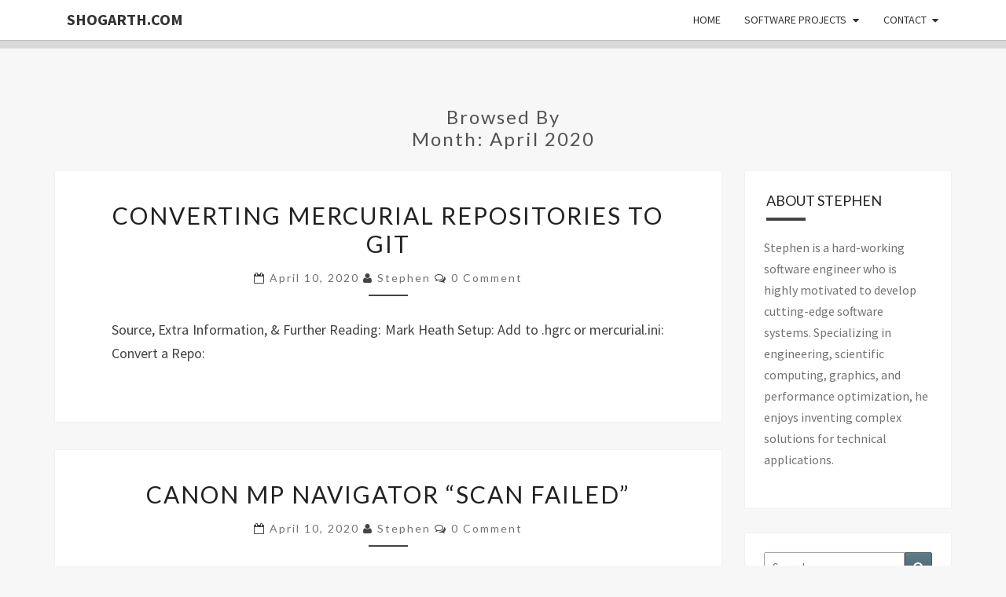

--- FILE ---
content_type: text/html; charset=UTF-8
request_url: http://www.shogarth.com/2020/04/
body_size: 10004
content:
<!DOCTYPE html>

<!--[if IE 8]>
<html id="ie8" lang="en-US">
<![endif]-->
<!--[if !(IE 8) ]><!-->
<html lang="en-US">
<!--<![endif]-->
<head>
<meta charset="UTF-8" />
<meta name="viewport" content="width=device-width" />
<link rel="profile" href="http://gmpg.org/xfn/11" />
<link rel="pingback" href="http://www.shogarth.com/xmlrpc.php" />
<title>April 2020 &#8211; shogarth.com</title>
<meta name='robots' content='max-image-preview:large' />
<link rel='dns-prefetch' href='//www.shogarth.com' />
<link rel='dns-prefetch' href='//fonts.googleapis.com' />
<link rel="alternate" type="application/rss+xml" title="shogarth.com &raquo; Feed" href="http://www.shogarth.com/feed/" />
<link rel="alternate" type="application/rss+xml" title="shogarth.com &raquo; Comments Feed" href="http://www.shogarth.com/comments/feed/" />
<script type="text/javascript">
window._wpemojiSettings = {"baseUrl":"https:\/\/s.w.org\/images\/core\/emoji\/14.0.0\/72x72\/","ext":".png","svgUrl":"https:\/\/s.w.org\/images\/core\/emoji\/14.0.0\/svg\/","svgExt":".svg","source":{"concatemoji":"http:\/\/www.shogarth.com\/wp-includes\/js\/wp-emoji-release.min.js?ver=6.3.7"}};
/*! This file is auto-generated */
!function(i,n){var o,s,e;function c(e){try{var t={supportTests:e,timestamp:(new Date).valueOf()};sessionStorage.setItem(o,JSON.stringify(t))}catch(e){}}function p(e,t,n){e.clearRect(0,0,e.canvas.width,e.canvas.height),e.fillText(t,0,0);var t=new Uint32Array(e.getImageData(0,0,e.canvas.width,e.canvas.height).data),r=(e.clearRect(0,0,e.canvas.width,e.canvas.height),e.fillText(n,0,0),new Uint32Array(e.getImageData(0,0,e.canvas.width,e.canvas.height).data));return t.every(function(e,t){return e===r[t]})}function u(e,t,n){switch(t){case"flag":return n(e,"\ud83c\udff3\ufe0f\u200d\u26a7\ufe0f","\ud83c\udff3\ufe0f\u200b\u26a7\ufe0f")?!1:!n(e,"\ud83c\uddfa\ud83c\uddf3","\ud83c\uddfa\u200b\ud83c\uddf3")&&!n(e,"\ud83c\udff4\udb40\udc67\udb40\udc62\udb40\udc65\udb40\udc6e\udb40\udc67\udb40\udc7f","\ud83c\udff4\u200b\udb40\udc67\u200b\udb40\udc62\u200b\udb40\udc65\u200b\udb40\udc6e\u200b\udb40\udc67\u200b\udb40\udc7f");case"emoji":return!n(e,"\ud83e\udef1\ud83c\udffb\u200d\ud83e\udef2\ud83c\udfff","\ud83e\udef1\ud83c\udffb\u200b\ud83e\udef2\ud83c\udfff")}return!1}function f(e,t,n){var r="undefined"!=typeof WorkerGlobalScope&&self instanceof WorkerGlobalScope?new OffscreenCanvas(300,150):i.createElement("canvas"),a=r.getContext("2d",{willReadFrequently:!0}),o=(a.textBaseline="top",a.font="600 32px Arial",{});return e.forEach(function(e){o[e]=t(a,e,n)}),o}function t(e){var t=i.createElement("script");t.src=e,t.defer=!0,i.head.appendChild(t)}"undefined"!=typeof Promise&&(o="wpEmojiSettingsSupports",s=["flag","emoji"],n.supports={everything:!0,everythingExceptFlag:!0},e=new Promise(function(e){i.addEventListener("DOMContentLoaded",e,{once:!0})}),new Promise(function(t){var n=function(){try{var e=JSON.parse(sessionStorage.getItem(o));if("object"==typeof e&&"number"==typeof e.timestamp&&(new Date).valueOf()<e.timestamp+604800&&"object"==typeof e.supportTests)return e.supportTests}catch(e){}return null}();if(!n){if("undefined"!=typeof Worker&&"undefined"!=typeof OffscreenCanvas&&"undefined"!=typeof URL&&URL.createObjectURL&&"undefined"!=typeof Blob)try{var e="postMessage("+f.toString()+"("+[JSON.stringify(s),u.toString(),p.toString()].join(",")+"));",r=new Blob([e],{type:"text/javascript"}),a=new Worker(URL.createObjectURL(r),{name:"wpTestEmojiSupports"});return void(a.onmessage=function(e){c(n=e.data),a.terminate(),t(n)})}catch(e){}c(n=f(s,u,p))}t(n)}).then(function(e){for(var t in e)n.supports[t]=e[t],n.supports.everything=n.supports.everything&&n.supports[t],"flag"!==t&&(n.supports.everythingExceptFlag=n.supports.everythingExceptFlag&&n.supports[t]);n.supports.everythingExceptFlag=n.supports.everythingExceptFlag&&!n.supports.flag,n.DOMReady=!1,n.readyCallback=function(){n.DOMReady=!0}}).then(function(){return e}).then(function(){var e;n.supports.everything||(n.readyCallback(),(e=n.source||{}).concatemoji?t(e.concatemoji):e.wpemoji&&e.twemoji&&(t(e.twemoji),t(e.wpemoji)))}))}((window,document),window._wpemojiSettings);
</script>
<style type="text/css">
img.wp-smiley,
img.emoji {
	display: inline !important;
	border: none !important;
	box-shadow: none !important;
	height: 1em !important;
	width: 1em !important;
	margin: 0 0.07em !important;
	vertical-align: -0.1em !important;
	background: none !important;
	padding: 0 !important;
}
</style>
	<link rel='stylesheet' id='wp-block-library-css' href='http://www.shogarth.com/wp-includes/css/dist/block-library/style.min.css?ver=6.3.7' type='text/css' media='all' />
<link rel='stylesheet' id='gutenberg-pdfjs-css' href='http://www.shogarth.com/wp-content/plugins/pdfjs-viewer-shortcode/inc/../blocks/dist/style.css?ver=2.1.8' type='text/css' media='all' />
<style id='classic-theme-styles-inline-css' type='text/css'>
/*! This file is auto-generated */
.wp-block-button__link{color:#fff;background-color:#32373c;border-radius:9999px;box-shadow:none;text-decoration:none;padding:calc(.667em + 2px) calc(1.333em + 2px);font-size:1.125em}.wp-block-file__button{background:#32373c;color:#fff;text-decoration:none}
</style>
<style id='global-styles-inline-css' type='text/css'>
body{--wp--preset--color--black: #000000;--wp--preset--color--cyan-bluish-gray: #abb8c3;--wp--preset--color--white: #ffffff;--wp--preset--color--pale-pink: #f78da7;--wp--preset--color--vivid-red: #cf2e2e;--wp--preset--color--luminous-vivid-orange: #ff6900;--wp--preset--color--luminous-vivid-amber: #fcb900;--wp--preset--color--light-green-cyan: #7bdcb5;--wp--preset--color--vivid-green-cyan: #00d084;--wp--preset--color--pale-cyan-blue: #8ed1fc;--wp--preset--color--vivid-cyan-blue: #0693e3;--wp--preset--color--vivid-purple: #9b51e0;--wp--preset--gradient--vivid-cyan-blue-to-vivid-purple: linear-gradient(135deg,rgba(6,147,227,1) 0%,rgb(155,81,224) 100%);--wp--preset--gradient--light-green-cyan-to-vivid-green-cyan: linear-gradient(135deg,rgb(122,220,180) 0%,rgb(0,208,130) 100%);--wp--preset--gradient--luminous-vivid-amber-to-luminous-vivid-orange: linear-gradient(135deg,rgba(252,185,0,1) 0%,rgba(255,105,0,1) 100%);--wp--preset--gradient--luminous-vivid-orange-to-vivid-red: linear-gradient(135deg,rgba(255,105,0,1) 0%,rgb(207,46,46) 100%);--wp--preset--gradient--very-light-gray-to-cyan-bluish-gray: linear-gradient(135deg,rgb(238,238,238) 0%,rgb(169,184,195) 100%);--wp--preset--gradient--cool-to-warm-spectrum: linear-gradient(135deg,rgb(74,234,220) 0%,rgb(151,120,209) 20%,rgb(207,42,186) 40%,rgb(238,44,130) 60%,rgb(251,105,98) 80%,rgb(254,248,76) 100%);--wp--preset--gradient--blush-light-purple: linear-gradient(135deg,rgb(255,206,236) 0%,rgb(152,150,240) 100%);--wp--preset--gradient--blush-bordeaux: linear-gradient(135deg,rgb(254,205,165) 0%,rgb(254,45,45) 50%,rgb(107,0,62) 100%);--wp--preset--gradient--luminous-dusk: linear-gradient(135deg,rgb(255,203,112) 0%,rgb(199,81,192) 50%,rgb(65,88,208) 100%);--wp--preset--gradient--pale-ocean: linear-gradient(135deg,rgb(255,245,203) 0%,rgb(182,227,212) 50%,rgb(51,167,181) 100%);--wp--preset--gradient--electric-grass: linear-gradient(135deg,rgb(202,248,128) 0%,rgb(113,206,126) 100%);--wp--preset--gradient--midnight: linear-gradient(135deg,rgb(2,3,129) 0%,rgb(40,116,252) 100%);--wp--preset--font-size--small: 13px;--wp--preset--font-size--medium: 20px;--wp--preset--font-size--large: 36px;--wp--preset--font-size--x-large: 42px;--wp--preset--spacing--20: 0.44rem;--wp--preset--spacing--30: 0.67rem;--wp--preset--spacing--40: 1rem;--wp--preset--spacing--50: 1.5rem;--wp--preset--spacing--60: 2.25rem;--wp--preset--spacing--70: 3.38rem;--wp--preset--spacing--80: 5.06rem;--wp--preset--shadow--natural: 6px 6px 9px rgba(0, 0, 0, 0.2);--wp--preset--shadow--deep: 12px 12px 50px rgba(0, 0, 0, 0.4);--wp--preset--shadow--sharp: 6px 6px 0px rgba(0, 0, 0, 0.2);--wp--preset--shadow--outlined: 6px 6px 0px -3px rgba(255, 255, 255, 1), 6px 6px rgba(0, 0, 0, 1);--wp--preset--shadow--crisp: 6px 6px 0px rgba(0, 0, 0, 1);}:where(.is-layout-flex){gap: 0.5em;}:where(.is-layout-grid){gap: 0.5em;}body .is-layout-flow > .alignleft{float: left;margin-inline-start: 0;margin-inline-end: 2em;}body .is-layout-flow > .alignright{float: right;margin-inline-start: 2em;margin-inline-end: 0;}body .is-layout-flow > .aligncenter{margin-left: auto !important;margin-right: auto !important;}body .is-layout-constrained > .alignleft{float: left;margin-inline-start: 0;margin-inline-end: 2em;}body .is-layout-constrained > .alignright{float: right;margin-inline-start: 2em;margin-inline-end: 0;}body .is-layout-constrained > .aligncenter{margin-left: auto !important;margin-right: auto !important;}body .is-layout-constrained > :where(:not(.alignleft):not(.alignright):not(.alignfull)){max-width: var(--wp--style--global--content-size);margin-left: auto !important;margin-right: auto !important;}body .is-layout-constrained > .alignwide{max-width: var(--wp--style--global--wide-size);}body .is-layout-flex{display: flex;}body .is-layout-flex{flex-wrap: wrap;align-items: center;}body .is-layout-flex > *{margin: 0;}body .is-layout-grid{display: grid;}body .is-layout-grid > *{margin: 0;}:where(.wp-block-columns.is-layout-flex){gap: 2em;}:where(.wp-block-columns.is-layout-grid){gap: 2em;}:where(.wp-block-post-template.is-layout-flex){gap: 1.25em;}:where(.wp-block-post-template.is-layout-grid){gap: 1.25em;}.has-black-color{color: var(--wp--preset--color--black) !important;}.has-cyan-bluish-gray-color{color: var(--wp--preset--color--cyan-bluish-gray) !important;}.has-white-color{color: var(--wp--preset--color--white) !important;}.has-pale-pink-color{color: var(--wp--preset--color--pale-pink) !important;}.has-vivid-red-color{color: var(--wp--preset--color--vivid-red) !important;}.has-luminous-vivid-orange-color{color: var(--wp--preset--color--luminous-vivid-orange) !important;}.has-luminous-vivid-amber-color{color: var(--wp--preset--color--luminous-vivid-amber) !important;}.has-light-green-cyan-color{color: var(--wp--preset--color--light-green-cyan) !important;}.has-vivid-green-cyan-color{color: var(--wp--preset--color--vivid-green-cyan) !important;}.has-pale-cyan-blue-color{color: var(--wp--preset--color--pale-cyan-blue) !important;}.has-vivid-cyan-blue-color{color: var(--wp--preset--color--vivid-cyan-blue) !important;}.has-vivid-purple-color{color: var(--wp--preset--color--vivid-purple) !important;}.has-black-background-color{background-color: var(--wp--preset--color--black) !important;}.has-cyan-bluish-gray-background-color{background-color: var(--wp--preset--color--cyan-bluish-gray) !important;}.has-white-background-color{background-color: var(--wp--preset--color--white) !important;}.has-pale-pink-background-color{background-color: var(--wp--preset--color--pale-pink) !important;}.has-vivid-red-background-color{background-color: var(--wp--preset--color--vivid-red) !important;}.has-luminous-vivid-orange-background-color{background-color: var(--wp--preset--color--luminous-vivid-orange) !important;}.has-luminous-vivid-amber-background-color{background-color: var(--wp--preset--color--luminous-vivid-amber) !important;}.has-light-green-cyan-background-color{background-color: var(--wp--preset--color--light-green-cyan) !important;}.has-vivid-green-cyan-background-color{background-color: var(--wp--preset--color--vivid-green-cyan) !important;}.has-pale-cyan-blue-background-color{background-color: var(--wp--preset--color--pale-cyan-blue) !important;}.has-vivid-cyan-blue-background-color{background-color: var(--wp--preset--color--vivid-cyan-blue) !important;}.has-vivid-purple-background-color{background-color: var(--wp--preset--color--vivid-purple) !important;}.has-black-border-color{border-color: var(--wp--preset--color--black) !important;}.has-cyan-bluish-gray-border-color{border-color: var(--wp--preset--color--cyan-bluish-gray) !important;}.has-white-border-color{border-color: var(--wp--preset--color--white) !important;}.has-pale-pink-border-color{border-color: var(--wp--preset--color--pale-pink) !important;}.has-vivid-red-border-color{border-color: var(--wp--preset--color--vivid-red) !important;}.has-luminous-vivid-orange-border-color{border-color: var(--wp--preset--color--luminous-vivid-orange) !important;}.has-luminous-vivid-amber-border-color{border-color: var(--wp--preset--color--luminous-vivid-amber) !important;}.has-light-green-cyan-border-color{border-color: var(--wp--preset--color--light-green-cyan) !important;}.has-vivid-green-cyan-border-color{border-color: var(--wp--preset--color--vivid-green-cyan) !important;}.has-pale-cyan-blue-border-color{border-color: var(--wp--preset--color--pale-cyan-blue) !important;}.has-vivid-cyan-blue-border-color{border-color: var(--wp--preset--color--vivid-cyan-blue) !important;}.has-vivid-purple-border-color{border-color: var(--wp--preset--color--vivid-purple) !important;}.has-vivid-cyan-blue-to-vivid-purple-gradient-background{background: var(--wp--preset--gradient--vivid-cyan-blue-to-vivid-purple) !important;}.has-light-green-cyan-to-vivid-green-cyan-gradient-background{background: var(--wp--preset--gradient--light-green-cyan-to-vivid-green-cyan) !important;}.has-luminous-vivid-amber-to-luminous-vivid-orange-gradient-background{background: var(--wp--preset--gradient--luminous-vivid-amber-to-luminous-vivid-orange) !important;}.has-luminous-vivid-orange-to-vivid-red-gradient-background{background: var(--wp--preset--gradient--luminous-vivid-orange-to-vivid-red) !important;}.has-very-light-gray-to-cyan-bluish-gray-gradient-background{background: var(--wp--preset--gradient--very-light-gray-to-cyan-bluish-gray) !important;}.has-cool-to-warm-spectrum-gradient-background{background: var(--wp--preset--gradient--cool-to-warm-spectrum) !important;}.has-blush-light-purple-gradient-background{background: var(--wp--preset--gradient--blush-light-purple) !important;}.has-blush-bordeaux-gradient-background{background: var(--wp--preset--gradient--blush-bordeaux) !important;}.has-luminous-dusk-gradient-background{background: var(--wp--preset--gradient--luminous-dusk) !important;}.has-pale-ocean-gradient-background{background: var(--wp--preset--gradient--pale-ocean) !important;}.has-electric-grass-gradient-background{background: var(--wp--preset--gradient--electric-grass) !important;}.has-midnight-gradient-background{background: var(--wp--preset--gradient--midnight) !important;}.has-small-font-size{font-size: var(--wp--preset--font-size--small) !important;}.has-medium-font-size{font-size: var(--wp--preset--font-size--medium) !important;}.has-large-font-size{font-size: var(--wp--preset--font-size--large) !important;}.has-x-large-font-size{font-size: var(--wp--preset--font-size--x-large) !important;}
.wp-block-navigation a:where(:not(.wp-element-button)){color: inherit;}
:where(.wp-block-post-template.is-layout-flex){gap: 1.25em;}:where(.wp-block-post-template.is-layout-grid){gap: 1.25em;}
:where(.wp-block-columns.is-layout-flex){gap: 2em;}:where(.wp-block-columns.is-layout-grid){gap: 2em;}
.wp-block-pullquote{font-size: 1.5em;line-height: 1.6;}
</style>
<link rel='stylesheet' id='cool-tag-cloud-css' href='http://www.shogarth.com/wp-content/plugins/cool-tag-cloud/inc/cool-tag-cloud.css?ver=2.25' type='text/css' media='all' />
<link rel='stylesheet' id='bootstrap-css' href='http://www.shogarth.com/wp-content/themes/nisarg/css/bootstrap.css?ver=6.3.7' type='text/css' media='all' />
<link rel='stylesheet' id='font-awesome-css' href='http://www.shogarth.com/wp-content/themes/nisarg/font-awesome/css/font-awesome.min.css?ver=6.3.7' type='text/css' media='all' />
<link rel='stylesheet' id='nisarg-style-css' href='http://www.shogarth.com/wp-content/themes/nisarg/style.css?ver=6.3.7' type='text/css' media='all' />
<style id='nisarg-style-inline-css' type='text/css'>
	/* Color Scheme */

	/* Accent Color */

	a:active,
	a:hover,
	a:focus {
	    color: #444444;
	}

	.main-navigation .primary-menu > li > a:hover, .main-navigation .primary-menu > li > a:focus {
		color: #444444;
	}
	
	.main-navigation .primary-menu .sub-menu .current_page_item > a,
	.main-navigation .primary-menu .sub-menu .current-menu-item > a {
		color: #444444;
	}
	.main-navigation .primary-menu .sub-menu .current_page_item > a:hover,
	.main-navigation .primary-menu .sub-menu .current_page_item > a:focus,
	.main-navigation .primary-menu .sub-menu .current-menu-item > a:hover,
	.main-navigation .primary-menu .sub-menu .current-menu-item > a:focus {
		background-color: #fff;
		color: #444444;
	}
	.dropdown-toggle:hover,
	.dropdown-toggle:focus {
		color: #444444;
	}
	.pagination .current,
	.dark .pagination .current {
		background-color: #444444;
		border: 1px solid #444444;
	}
	blockquote {
		border-color: #444444;
	}
	@media (min-width: 768px){
		.main-navigation .primary-menu > .current_page_item > a,
		.main-navigation .primary-menu > .current_page_item > a:hover,
		.main-navigation .primary-menu > .current_page_item > a:focus,
		.main-navigation .primary-menu > .current-menu-item > a,
		.main-navigation .primary-menu > .current-menu-item > a:hover,
		.main-navigation .primary-menu > .current-menu-item > a:focus,
		.main-navigation .primary-menu > .current_page_ancestor > a,
		.main-navigation .primary-menu > .current_page_ancestor > a:hover,
		.main-navigation .primary-menu > .current_page_ancestor > a:focus,
		.main-navigation .primary-menu > .current-menu-ancestor > a,
		.main-navigation .primary-menu > .current-menu-ancestor > a:hover,
		.main-navigation .primary-menu > .current-menu-ancestor > a:focus {
			border-top: 4px solid #444444;
		}
		.main-navigation ul ul a:hover,
		.main-navigation ul ul a.focus {
			color: #fff;
			background-color: #444444;
		}
	}

	.main-navigation .primary-menu > .open > a, .main-navigation .primary-menu > .open > a:hover, .main-navigation .primary-menu > .open > a:focus {
		color: #444444;
	}

	.main-navigation .primary-menu > li > .sub-menu  li > a:hover,
	.main-navigation .primary-menu > li > .sub-menu  li > a:focus {
		color: #fff;
		background-color: #444444;
	}

	@media (max-width: 767px) {
		.main-navigation .primary-menu .open .sub-menu > li > a:hover {
			color: #fff;
			background-color: #444444;
		}
	}

	.sticky-post{
		color: #fff;
	    background: #444444; 
	}
	
	.entry-title a:hover,
	.entry-title a:focus{
	    color: #444444;
	}

	.entry-header .entry-meta::after{
	    background: #444444;
	}

	.fa {
		color: #444444;
	}

	.btn-default{
		border-bottom: 1px solid #444444;
	}

	.btn-default:hover, .btn-default:focus{
	    border-bottom: 1px solid #444444;
	    background-color: #444444;
	}

	.nav-previous:hover, .nav-next:hover{
	    border: 1px solid #444444;
	    background-color: #444444;
	}

	.next-post a:hover,.prev-post a:hover{
	    color: #444444;
	}

	.posts-navigation .next-post a:hover .fa, .posts-navigation .prev-post a:hover .fa{
	    color: #444444;
	}


	#secondary .widget-title::after{
		position: absolute;
	    width: 50px;
	    display: block;
	    height: 4px;    
	    bottom: -15px;
		background-color: #444444;
	    content: "";
	}

	#secondary .widget a:hover,
	#secondary .widget a:focus,
	.dark #secondary .widget #recentcomments a:hover,
	.dark #secondary .widget #recentcomments a:focus {
		color: #444444;
	}

	#secondary .widget_calendar tbody a {
		color: #fff;
		padding: 0.2em;
	    background-color: #444444;
	}

	#secondary .widget_calendar tbody a:hover{
		color: #fff;
	    padding: 0.2em;
	    background-color: #444444;  
	}	

	.dark .comment-respond #submit,
	.dark .main-navigation .menu-toggle:hover, 
	.dark .main-navigation .menu-toggle:focus,
	.dark html input[type="button"], 
	.dark input[type="reset"], 
	.dark input[type="submit"] {
		background: #444444;
		color: #fff;
	}
	
	.dark a {
		color: #444444;
	}

</style>
<link rel='stylesheet' id='nisarg-google-fonts-css' href='https://fonts.googleapis.com/css?family=Source+Sans+Pro%3A400%2C700%7CLato%3A400&#038;display=swap' type='text/css' media='all' />
<link rel='stylesheet' id='enlighterjs-css' href='http://www.shogarth.com/wp-content/plugins/enlighter/cache/enlighterjs.min.css?ver=KAMxD58rZO99uI/' type='text/css' media='all' />
<script type='text/javascript' src='http://www.shogarth.com/wp-includes/js/jquery/jquery.min.js?ver=3.7.0' id='jquery-core-js'></script>
<script type='text/javascript' src='http://www.shogarth.com/wp-includes/js/jquery/jquery-migrate.min.js?ver=3.4.1' id='jquery-migrate-js'></script>
<!--[if lt IE 9]>
<script type='text/javascript' src='http://www.shogarth.com/wp-content/themes/nisarg/js/html5shiv.js?ver=3.7.3' id='html5shiv-js'></script>
<![endif]-->
<link rel="https://api.w.org/" href="http://www.shogarth.com/wp-json/" /><link rel="EditURI" type="application/rsd+xml" title="RSD" href="http://www.shogarth.com/xmlrpc.php?rsd" />
<meta name="generator" content="WordPress 6.3.7" />

<style type="text/css">
        .site-header { background: #d8d8d8; }
</style>


	<style type="text/css">
		body,
		button,
		input,
		select,
		textarea {
		    font-family:  'Source Sans Pro',-apple-system,BlinkMacSystemFont,"Segoe UI",Roboto,Oxygen-Sans,Ubuntu,Cantarell,"Helvetica Neue",sans-serif;
		    font-weight: 400;
		    font-style: normal; 
		}
		h1,h2,h3,h4,h5,h6 {
	    	font-family: 'Lato',-apple-system,BlinkMacSystemFont,"Segoe UI",Roboto,Oxygen-Sans,Ubuntu,Cantarell,"Helvetica Neue",sans-serif;
	    	font-weight: 400;
	    	font-style: normal;
	    }
	    .navbar-brand,
	    #site-navigation.main-navigation ul {
	    	font-family: 'Source Sans Pro',-apple-system,BlinkMacSystemFont,"Segoe UI",Roboto,Oxygen-Sans,Ubuntu,Cantarell,"Helvetica Neue",sans-serif;
	    }
	    #site-navigation.main-navigation ul {
	    	font-weight: 400;
	    	font-style: normal;
	    }
	</style>

			<style type="text/css" id="nisarg-header-css">
					.site-header{
				-webkit-box-shadow: 0px 0px 1px 1px rgba(182,182,182,0.3);
		    	-moz-box-shadow: 0px 0px 1px 1px rgba(182,182,182,0.3);
		    	-o-box-shadow: 0px 0px 1px 1px rgba(182,182,182,0.3);
		    	box-shadow: 0px 0px 1px 1px rgba(182,182,182,0.3);
			}
			.site-header {
					height: 300px;
				}
				@media (max-width: 767px) {
					.site-header {
						height: 200px;
					}
				}
				@media (max-width: 359px) {
					.site-header {
						height: 150px;
					}
				}
					.site-header .home-link {
				min-height: 0;
			}
					.site-title,
			.site-description,
			.dark .site-title,
			.dark .site-description {
				color: #fff;
			}
			.site-title::after{
				background: #fff;
				content:"";
			}
		</style>
		<style type="text/css" id="custom-background-css">
body.custom-background { background-color: #f7f7f7; }
</style>
	<link rel="icon" href="http://www.shogarth.com/wp-content/uploads/2014/12/Icon-32-black.png" sizes="32x32" />
<link rel="icon" href="http://www.shogarth.com/wp-content/uploads/2014/12/Icon-32-black.png" sizes="192x192" />
<link rel="apple-touch-icon" href="http://www.shogarth.com/wp-content/uploads/2014/12/Icon-32-black.png" />
<meta name="msapplication-TileImage" content="http://www.shogarth.com/wp-content/uploads/2014/12/Icon-32-black.png" />
		<style type="text/css" id="wp-custom-css">
			.site-header
{
	height:10px;
	min-height:0px;
}

.site-header > .site-branding
{
	display:none;
}		</style>
		</head>
<body class="archive date custom-background light">
<div id="page" class="hfeed site">
<header id="masthead"  role="banner">
	<nav id="site-navigation" class="main-navigation navbar-fixed-top navbar-left" role="navigation">
		<!-- Brand and toggle get grouped for better mobile display -->
		<div class="container" id="navigation_menu">
			<div class="navbar-header">
									<button type="button" class="menu-toggle" data-toggle="collapse" data-target=".navbar-ex1-collapse">
						<span class="sr-only">Toggle navigation</span>
						<span class="icon-bar"></span> 
						<span class="icon-bar"></span>
						<span class="icon-bar"></span>
					</button>
									<a class="navbar-brand" href="http://www.shogarth.com/">shogarth.com</a>
			</div><!-- .navbar-header -->
			<div class="collapse navbar-collapse navbar-ex1-collapse"><ul id="menu-main-navigation" class="primary-menu"><li id="menu-item-8" class="menu-item menu-item-type-custom menu-item-object-custom menu-item-8"><a href="/">Home</a></li>
<li id="menu-item-9" class="menu-item menu-item-type-taxonomy menu-item-object-category menu-item-has-children menu-item-9"><a href="http://www.shogarth.com/category/projects/">Software Projects</a>
<ul class="sub-menu">
	<li id="menu-item-11" class="menu-item menu-item-type-taxonomy menu-item-object-category menu-item-11"><a href="http://www.shogarth.com/category/projects/">Project List</a></li>
	<li id="menu-item-34" class="menu-item menu-item-type-taxonomy menu-item-object-category menu-item-has-children menu-item-34"><a href="http://www.shogarth.com/category/projects/">Featured Projects</a>
	<ul class="sub-menu">
		<li id="menu-item-321" class="menu-item menu-item-type-post_type menu-item-object-post menu-item-321"><a href="http://www.shogarth.com/2017/05/reflectance-transformation-imaging-in-daguerreotype-investigation/">Reflectance Transformation Imaging in Daguerreotype Investigation</a></li>
		<li id="menu-item-249" class="menu-item menu-item-type-post_type menu-item-object-post menu-item-249"><a href="http://www.shogarth.com/2016/02/rti-image-processing-sneak-peek/">RTI Image Processing: Sneak Peek</a></li>
		<li id="menu-item-86" class="menu-item menu-item-type-post_type menu-item-object-post menu-item-86"><a href="http://www.shogarth.com/2014/02/northern-lights-forecaster/">Northern Lights Forecaster</a></li>
	</ul>
</li>
	<li id="menu-item-378" class="menu-item menu-item-type-custom menu-item-object-custom menu-item-has-children menu-item-378"><a href="#">Public Source Code</a>
	<ul class="sub-menu">
		<li id="menu-item-379" class="menu-item menu-item-type-custom menu-item-object-custom menu-item-379"><a target="_blank" rel="noopener" href="https://github.com/shogarth">GitHub</a></li>
		<li id="menu-item-470" class="menu-item menu-item-type-custom menu-item-object-custom menu-item-470"><a target="_blank" rel="noopener" href="https://gitlab.kitware.com/shogarth/vtk/">VTK</a></li>
	</ul>
</li>
</ul>
</li>
<li id="menu-item-92" class="menu-item menu-item-type-custom menu-item-object-custom menu-item-has-children menu-item-92"><a href="/cdn-cgi/l/email-protection#57243f38303625233f17243f38303625233f7934383a">Contact</a>
<ul class="sub-menu">
	<li id="menu-item-18" class="menu-item menu-item-type-custom menu-item-object-custom menu-item-18"><a href="/cdn-cgi/l/email-protection#aad9c2c5cdcbd8dec2ead9c2c5cdcbd8dec284c9c5c7">email</a></li>
	<li id="menu-item-19" class="menu-item menu-item-type-custom menu-item-object-custom menu-item-19"><a target="_blank" rel="noopener" href="http://ca.linkedin.com/in/shogarth">LinkedIn</a></li>
</ul>
</li>
</ul></div>		</div><!--#container-->
	</nav>
	<div id="cc_spacer"></div><!-- used to clear fixed navigation by the themes js -->  
	<div class="site-header">
		<div class="site-branding">
			<a class="home-link" href="http://www.shogarth.com/" title="shogarth.com" rel="home">
				<h1 class="site-title">shogarth.com</h1>
				<h2 class="site-description"></h2>
			</a>
		</div><!--.site-branding-->
	</div><!--.site-header-->
</header>
<div id="content" class="site-content">
	<div class="container">
		<div class="row">
							<header class="archive-page-header">
					<h3 class="archive-page-title">Browsed by<br>Month: <span>April 2020</span></h3>				</header><!-- .page-header -->
				<div id="primary" class="col-md-9 content-area">
					<main id="main" class="site-main" role="main">
					
<article id="post-338"  class="post-content post-338 post type-post status-publish format-standard hentry category-uncategorized tag-sysadmin">

	
	
	<header class="entry-header">

		<span class="screen-reader-text">Converting Mercurial Repositories to Git</span>

					<h2 class="entry-title">
				<a href="http://www.shogarth.com/2020/04/converting-mercurial-repositories-to-git/" rel="bookmark">Converting Mercurial Repositories to Git</a>
			</h2>
		
				<div class="entry-meta">
			<h5 class="entry-date"><i class="fa fa-calendar-o"></i> <a href="http://www.shogarth.com/2020/04/converting-mercurial-repositories-to-git/" title="13:47" rel="bookmark"><time class="entry-date" datetime="2020-04-10T13:47:39-06:00" pubdate>April 10, 2020 </time></a><span class="byline"><span class="sep"></span><i class="fa fa-user"></i>
<span class="author vcard"><a class="url fn n" href="http://www.shogarth.com/author/shogarth/" title="View all posts by Stephen" rel="author">Stephen</a></span></span> <i class="fa fa-comments-o"></i><span class="screen-reader-text">Comments </span> <a href="http://www.shogarth.com/2020/04/converting-mercurial-repositories-to-git/#respond" class="comments-link" >0 Comment</a></h5>
		</div><!-- .entry-meta -->
			</header><!-- .entry-header -->

	<div class="entry-summary">
		<p>Source, Extra Information, &amp; Further Reading: Mark Heath Setup: Add to .hgrc or mercurial.ini: Convert a Repo:</p>
	</div><!-- .entry-summary -->

	<footer class="entry-footer">
			</footer><!-- .entry-footer -->
</article><!-- #post-## -->

<article id="post-333"  class="post-content post-333 post type-post status-publish format-standard hentry category-uncategorized tag-sysadmin">

	
	
	<header class="entry-header">

		<span class="screen-reader-text">Canon MP Navigator &#8220;Scan Failed&#8221;</span>

					<h2 class="entry-title">
				<a href="http://www.shogarth.com/2020/04/canon-mp-navigator-scan-failed/" rel="bookmark">Canon MP Navigator &#8220;Scan Failed&#8221;</a>
			</h2>
		
				<div class="entry-meta">
			<h5 class="entry-date"><i class="fa fa-calendar-o"></i> <a href="http://www.shogarth.com/2020/04/canon-mp-navigator-scan-failed/" title="12:35" rel="bookmark"><time class="entry-date" datetime="2020-04-10T12:35:58-06:00" pubdate>April 10, 2020 </time></a><span class="byline"><span class="sep"></span><i class="fa fa-user"></i>
<span class="author vcard"><a class="url fn n" href="http://www.shogarth.com/author/shogarth/" title="View all posts by Stephen" rel="author">Stephen</a></span></span> <i class="fa fa-comments-o"></i><span class="screen-reader-text">Comments </span> <a href="http://www.shogarth.com/2020/04/canon-mp-navigator-scan-failed/#respond" class="comments-link" >0 Comment</a></h5>
		</div><!-- .entry-meta -->
			</header><!-- .entry-header -->

	<div class="entry-summary">
		<p>When trying to connect older Canon printers to newer version of Windows, drivers are often only updated to Windows 8.1 before deprecation. With the same driver model between Windows 10 and 8.1, these drivers are installable and work for printing on Windows 10. However, when trying to scan with MP Navigator, they often give a &#8220;Scan failed&#8221; error. To enable both printing and scanning on Windows 10 through MP Navigator: Install the latest installable drivers (Windows 8 or Newer) from&#8230;</p>
<p class="read-more"><a class="btn btn-default" href="http://www.shogarth.com/2020/04/canon-mp-navigator-scan-failed/"> Read More<span class="screen-reader-text">  Read More</span></a></p>
	</div><!-- .entry-summary -->

	<footer class="entry-footer">
			</footer><!-- .entry-footer -->
</article><!-- #post-## -->
												</main><!-- #main -->
			</div><!-- #primary -->
			<div id="secondary" class="col-md-3 sidebar widget-area" role="complementary">
		<aside id="text-3" class="widget widget_text"><h4 class="widget-title">About Stephen</h4>			<div class="textwidget"><p>Stephen is a hard-working software engineer who is highly motivated to develop cutting-edge software systems. Specializing in engineering, scientific computing, graphics, and performance optimization, he enjoys inventing complex solutions for technical applications.</p>
</div>
		</aside><aside id="search-2" class="widget widget_search">
<form role="search" method="get" class="search-form" action="http://www.shogarth.com/">
	<label>
		<span class="screen-reader-text">Search for:</span>
		<input type="search" class="search-field" placeholder="Search &hellip;" value="" name="s" title="Search for:" /> 
	</label>
	<button type="submit" class="search-submit"><span class="screen-reader-text">Search</span></button>
</form>
</aside><aside id="categories-2" class="widget widget_categories"><h4 class="widget-title">Categories</h4>
			<ul>
					<li class="cat-item cat-item-10"><a href="http://www.shogarth.com/category/photography/">Photography</a>
</li>
	<li class="cat-item cat-item-3"><a href="http://www.shogarth.com/category/projects/">Software Projects</a>
</li>
	<li class="cat-item cat-item-12"><a href="http://www.shogarth.com/category/snippets/">Software Snippets</a>
</li>
	<li class="cat-item cat-item-1"><a href="http://www.shogarth.com/category/uncategorized/">Uncategorized</a>
</li>
			</ul>

			</aside>
		<aside id="recent-posts-2" class="widget widget_recent_entries">
		<h4 class="widget-title">Recent Posts</h4>
		<ul>
											<li>
					<a href="http://www.shogarth.com/2023/11/performance-optimization/">Performance Optimization</a>
									</li>
											<li>
					<a href="http://www.shogarth.com/2023/11/noise-cancellation-for-remote-communication/">Noise Cancellation for Remote Communication</a>
									</li>
											<li>
					<a href="http://www.shogarth.com/2022/01/preprocessor-overloading/">PreProcessor Overloading</a>
									</li>
											<li>
					<a href="http://www.shogarth.com/2021/06/debugtools/">Debug Tools</a>
									</li>
											<li>
					<a href="http://www.shogarth.com/2021/06/invoker/">Invoker</a>
									</li>
					</ul>

		</aside><aside id="cool_tag_cloud-3" class="widget widget_cool_tag_cloud"><h4 class="widget-title">Tags</h4><div class="cool-tag-cloud"><div class="ctcsilver"><div class="ctcleft"><div class="arial" style="text-transform:none!important;"><a href="http://www.shogarth.com/tag/cpp/" class="tag-cloud-link tag-link-14 tag-link-position-1" style="font-size: 10px;">C++</a><a href="http://www.shogarth.com/tag/design-patterns/" class="tag-cloud-link tag-link-17 tag-link-position-2" style="font-size: 10px;">Design Patterns</a><a href="http://www.shogarth.com/tag/java/" class="tag-cloud-link tag-link-5 tag-link-position-3" style="font-size: 10px;">Java</a><a href="http://www.shogarth.com/tag/java-swing/" class="tag-cloud-link tag-link-6 tag-link-position-4" style="font-size: 10px;">Java Swing</a><a href="http://www.shogarth.com/tag/ruby-gem/" class="tag-cloud-link tag-link-9 tag-link-position-5" style="font-size: 10px;">Ruby Gem</a><a href="http://www.shogarth.com/tag/ruby-on-rails/" class="tag-cloud-link tag-link-7 tag-link-position-6" style="font-size: 10px;">Ruby on Rails</a><a href="http://www.shogarth.com/tag/software-engineering/" class="tag-cloud-link tag-link-18 tag-link-position-7" style="font-size: 10px;">Software Engineering</a><a href="http://www.shogarth.com/tag/software-tools/" class="tag-cloud-link tag-link-19 tag-link-position-8" style="font-size: 10px;">Software Tools</a><a href="http://www.shogarth.com/tag/sql/" class="tag-cloud-link tag-link-16 tag-link-position-9" style="font-size: 10px;">SQL</a><a href="http://www.shogarth.com/tag/sysadmin/" class="tag-cloud-link tag-link-13 tag-link-position-10" style="font-size: 10px;">SysAdmin</a><a href="http://www.shogarth.com/tag/toastmasters/" class="tag-cloud-link tag-link-15 tag-link-position-11" style="font-size: 10px;">Toastmasters</a></div></div></div></div></aside><aside id="archives-2" class="widget widget_archive"><h4 class="widget-title">Archives</h4>
			<ul>
					<li><a href='http://www.shogarth.com/2023/11/'>November 2023</a></li>
	<li><a href='http://www.shogarth.com/2022/01/'>January 2022</a></li>
	<li><a href='http://www.shogarth.com/2021/06/'>June 2021</a></li>
	<li><a href='http://www.shogarth.com/2020/12/'>December 2020</a></li>
	<li><a href='http://www.shogarth.com/2020/11/'>November 2020</a></li>
	<li><a href='http://www.shogarth.com/2020/04/' aria-current="page">April 2020</a></li>
	<li><a href='http://www.shogarth.com/2017/05/'>May 2017</a></li>
	<li><a href='http://www.shogarth.com/2016/12/'>December 2016</a></li>
	<li><a href='http://www.shogarth.com/2016/06/'>June 2016</a></li>
	<li><a href='http://www.shogarth.com/2016/03/'>March 2016</a></li>
	<li><a href='http://www.shogarth.com/2016/02/'>February 2016</a></li>
	<li><a href='http://www.shogarth.com/2016/01/'>January 2016</a></li>
	<li><a href='http://www.shogarth.com/2015/10/'>October 2015</a></li>
	<li><a href='http://www.shogarth.com/2015/09/'>September 2015</a></li>
	<li><a href='http://www.shogarth.com/2015/07/'>July 2015</a></li>
	<li><a href='http://www.shogarth.com/2015/06/'>June 2015</a></li>
	<li><a href='http://www.shogarth.com/2015/04/'>April 2015</a></li>
	<li><a href='http://www.shogarth.com/2015/03/'>March 2015</a></li>
	<li><a href='http://www.shogarth.com/2015/02/'>February 2015</a></li>
	<li><a href='http://www.shogarth.com/2014/05/'>May 2014</a></li>
	<li><a href='http://www.shogarth.com/2014/02/'>February 2014</a></li>
	<li><a href='http://www.shogarth.com/2014/01/'>January 2014</a></li>
	<li><a href='http://www.shogarth.com/2012/04/'>April 2012</a></li>
	<li><a href='http://www.shogarth.com/2011/08/'>August 2011</a></li>
	<li><a href='http://www.shogarth.com/2010/12/'>December 2010</a></li>
			</ul>

			</aside><aside id="meta-2" class="widget widget_meta"><h4 class="widget-title">Meta</h4>
		<ul>
						<li><a href="http://www.shogarth.com/wp-login.php">Log in</a></li>
			<li><a href="http://www.shogarth.com/feed/">Entries feed</a></li>
			<li><a href="http://www.shogarth.com/comments/feed/">Comments feed</a></li>

			<li><a href="https://wordpress.org/">WordPress.org</a></li>
		</ul>

		</aside></div><!-- #secondary .widget-area -->


		</div> <!--.row-->
	</div><!--.container-->
	</div><!-- #content -->
	<footer id="colophon" class="site-footer" role="contentinfo">
		<div class="site-info">
			&copy; 2026			<span class="sep"> | </span>
			Proudly Powered by 			<a href=" https://wordpress.org/" >WordPress</a>
			<span class="sep"> | </span>
			Theme: <a href="https://wordpress.org/themes/nisarg/" rel="designer">Nisarg</a>		</div><!-- .site-info -->
	</footer><!-- #colophon -->
</div><!-- #page -->
    <script data-cfasync="false" src="/cdn-cgi/scripts/5c5dd728/cloudflare-static/email-decode.min.js"></script><script>
        function coolTagCloudToggle( element ) {
            var parent = element.closest('.cool-tag-cloud');
            parent.querySelector('.cool-tag-cloud-inner').classList.toggle('cool-tag-cloud-active');
            parent.querySelector( '.cool-tag-cloud-load-more').classList.toggle('cool-tag-cloud-active');
        }
    </script>
    <script type='text/javascript' src='http://www.shogarth.com/wp-content/themes/nisarg/js/bootstrap.js?ver=6.3.7' id='bootstrap-js'></script>
<script type='text/javascript' src='http://www.shogarth.com/wp-content/themes/nisarg/js/navigation.js?ver=6.3.7' id='nisarg-navigation-js'></script>
<script type='text/javascript' src='http://www.shogarth.com/wp-content/themes/nisarg/js/skip-link-focus-fix.js?ver=6.3.7' id='nisarg-skip-link-focus-fix-js'></script>
<script type='text/javascript' id='nisarg-js-js-extra'>
/* <![CDATA[ */
var screenReaderText = {"expand":"expand child menu","collapse":"collapse child menu"};
/* ]]> */
</script>
<script type='text/javascript' src='http://www.shogarth.com/wp-content/themes/nisarg/js/nisarg.js?ver=6.3.7' id='nisarg-js-js'></script>
<script type='text/javascript' src='http://www.shogarth.com/wp-content/plugins/enlighter/cache/enlighterjs.min.js?ver=KAMxD58rZO99uI/' id='enlighterjs-js'></script>
<script id="enlighterjs-js-after" type="text/javascript">
!function(e,n){if("undefined"!=typeof EnlighterJS){var o={"selectors":{"block":"pre.EnlighterJSRAW","inline":"code.EnlighterJSRAW"},"options":{"indent":4,"ampersandCleanup":true,"linehover":true,"rawcodeDbclick":false,"textOverflow":"break","linenumbers":true,"theme":"enlighter","language":"enlighter","retainCssClasses":false,"collapse":false,"toolbarOuter":"","toolbarTop":"{BTN_RAW}{BTN_COPY}{BTN_WINDOW}{BTN_WEBSITE}","toolbarBottom":""}};(e.EnlighterJSINIT=function(){EnlighterJS.init(o.selectors.block,o.selectors.inline,o.options)})()}else{(n&&(n.error||n.log)||function(){})("Error: EnlighterJS resources not loaded yet!")}}(window,console);
</script>
<script defer src="https://static.cloudflareinsights.com/beacon.min.js/vcd15cbe7772f49c399c6a5babf22c1241717689176015" integrity="sha512-ZpsOmlRQV6y907TI0dKBHq9Md29nnaEIPlkf84rnaERnq6zvWvPUqr2ft8M1aS28oN72PdrCzSjY4U6VaAw1EQ==" data-cf-beacon='{"version":"2024.11.0","token":"e458fd9ba2cf44acb51f4ed9aaa663ad","r":1,"server_timing":{"name":{"cfCacheStatus":true,"cfEdge":true,"cfExtPri":true,"cfL4":true,"cfOrigin":true,"cfSpeedBrain":true},"location_startswith":null}}' crossorigin="anonymous"></script>
</body>
</html>
